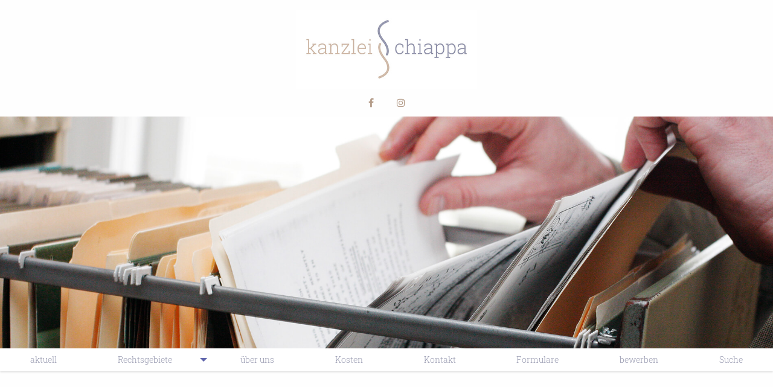

--- FILE ---
content_type: text/html; charset=UTF-8
request_url: https://kanzleichiappa.de/suchresultate/
body_size: 6207
content:

<!doctype html>
<html class="no-js no-touch"  lang="de">
<head>





<meta name="robots" content="noindex, follow      " />







    <meta charset="utf-8" />
	<title>Rechtsanwaltskanzlei Chiappa | Suche</title>

	<meta http-equiv="x-ua-compatible" content="ie=edge" />
    <meta name="viewport" content="width=device-width, initial-scale=1.0, viewport-fit=cover" />

	<meta name="theme-version" content="6.22.6" />
	<meta name="foundation-version" content="6.9.0" />

	
<meta http-equiv="Content-Type" content="text/html; charset=utf-8" />
		<meta name="referrer" content="same-origin" />
		<link rel="apple-touch-icon" sizes="167x167" href="https://kanzleichiappa.de/resources/medium.png" />
<link rel="apple-touch-icon" sizes="180x180" href="https://kanzleichiappa.de/resources/kanzlei%20chiappa-sq-180.png" />
<link rel="apple-touch-icon" sizes="152x152" href="https://kanzleichiappa.de/resources/small.png" />
<link rel="icon" type="image/png" href="https://kanzleichiappa.de/resources/favicon_medium.png" sizes="32x32" />
<link rel="icon" type="image/png" href="https://kanzleichiappa.de/resources/favicon_small.png" sizes="16x16" />
<link rel="icon" type="image/png" href="https://kanzleichiappa.de/resources/favicon_large.png" sizes="64x64" />


	

	<link rel="stylesheet" type="text/css" media="all" href="../rw_common/themes/foundation6/consolidated.css?rwcache=785856673" />
		

	<template id="plugin-header">
        		<link rel='stylesheet' type='text/css' media='all' href='../rw_common/plugins/stacks/stacks.css?rwcache=785856673' />
<link rel="stylesheet" type="text/css" media="all" href="../rw_common/plugins/stacks/wysiwyg-content.css?rwcache=785856673" />		<link rel='stylesheet' type='text/css' media='all' href='files/stacks_page_page24.css?rwcache=785856673' />
        <script type='text/javascript' charset='utf-8' src='../rw_common/plugins/stacks/jquery-2.2.4.min.js?rwcache=785856673'></script>
        
        <link rel="stylesheet" href="../rw_common/plugins/stacks/font-awesome.min.css?rwcache=785856673">
        
<script type="text/javascript" charset="utf-8" src="../rw_common/plugins/stacks/imagesloaded.min.js?rwcache=785856673"></script><script type="text/javascript" charset="utf-8" src="../rw_common/plugins/stacks/moment-with-locales.min.js?rwcache=785856673"></script><script type="text/javascript" charset="utf-8" src="../rw_common/plugins/stacks/onimpression.js?rwcache=785856673"></script><script type="text/javascript" charset="utf-8" src="../rw_common/plugins/stacks/mustache.min.js?rwcache=785856673"></script><script type="text/javascript" charset="utf-8" src="../rw_common/plugins/stacks/fitty.min.js?rwcache=785856673"></script>		

		<script type='text/javascript' charset='utf-8' src='files/stacks_page_page24.js?rwcache=785856673'></script>
        <meta name="formatter" content="Stacks v5.3.2 (6389)" >
		<meta class="stacks 5 stack version" id="ws.foundation.topbar" name="Top Bar" content="6.22.6">
		<meta class="stacks 5 stack version" id="ws.foundation.styles.textcolors" name="Text Colors" content="6.22.6">
		<meta class="stacks 5 stack version" id="com.joeworkman.stacks.totalcms.blog.list.title" name="Title" content="1.15.0">
		<meta class="stacks 5 stack version" id="com.joeworkman.stacks.totalcms.core" name=" CMS Core" content="1.15.0">
		<meta class="stacks 5 stack version" id="ws.foundation.styles.bg" name="Background v6.3.2" content="6.22.6">
		<meta class="stacks 5 stack version" id="ws.foundation.styles.padding" name="Padding" content="6.22.6">
		<meta class="stacks 5 stack version" id="ws.foundation.cell.divider" name="Column Divider" content="6.22.6">
		<meta class="stacks 5 stack version" id="ws.foundation.grid" name="Columns Pro" content="6.22.6">
		<meta class="stacks 5 stack version" id="ws.seohelper.robots" name="Robots" content="2.10.0">
		<meta class="stacks 5 stack version" id="ws.foundation.styles.shadow" name="Shadow v6.8.9" content="6.22.6">
		<meta class="stacks 5 stack version" id="ws.foundation.styles.menu" name="Menu Styles" content="6.22.6">
		<meta class="stacks 5 stack version" id="ws.foundation.utilityclasses" name="Utility Classes" content="6.22.6">
		<meta class="stacks 5 stack version" id="com.joeworkman.stacks.totalcms.blog.list.summary" name="Summary" content="1.15.0">
		<meta class="stacks 5 stack version" id="com.joeworkman.stacks.totalcms.blog.list.categories" name="Categories" content="1.15.0">
		<meta class="stacks 5 stack version" id="ws.foundation.classes" name="Classes" content="6.22.6">
		<meta class="stacks 5 stack version" id="ws.foundation.fontstyle" name="Font Style v6.5.1" content="6.22.6">
		<meta class="stacks 5 stack version" id="ws.foundation.drilldown" name="Drilldown" content="6.22.6">
		<meta class="stacks 5 stack version" id="com.joeworkman.stacks.fontpro.styles.child" name="Font Pro Style" content="1.5.2">
		<meta class="stacks 5 stack version" id="ws.foundation.link" name="Link" content="6.22.6">
		<meta class="stacks 5 stack version" id="ws.foundation.styles.border" name="Border v6.5.1" content="6.22.6">
		<meta class="stacks 5 stack version" id="ws.foundation.cell" name="Column" content="6.22.6">
		<meta class="stacks 5 stack version" id="ws.foundation.styles.color" name="Component Colors" content="6.22.6">
		<meta class="stacks 5 stack version" id="ws.foundation.css" name="CSS" content="6.22.6">
		<meta class="stacks 5 stack version" id="ws.foundation.1col" name="1 Column" content="6.22.6">
		<meta class="stacks 5 stack version" id="ws.foundation.picture" name="Picture" content="6.22.6">
		<meta class="stacks 5 stack version" id="ws.foundation.submenu" name="SubMenu" content="6.22.6">
		<meta class="stacks 5 stack version" id="com.joeworkman.stacks.impactImage" name="Impact Image Slide" content="1.6.2">
		<meta class="stacks 5 stack version" id="ws.foundation.styles.margin" name="Margin" content="6.22.6">
		<meta class="stacks 5 stack version" id="com.joeworkman.stacks.totalcms.blog.list2" name="Blog List" content="1.15.0">
		<meta class="stacks 5 stack version" id="com.joeworkman.stacks.totalcms.blog.list.layout" name="Layout" content="1.15.0">
		<meta class="stacks 5 stack version" id="com.joeworkman.stacks.totalcms.blog.list.date" name="Date" content="1.15.0">
		<meta class="stacks 5 stack version" id="ws.foundation.styles.fontcolor" name="Font Color v6.8.9" content="6.22.6">
		<meta class="stacks 5 stack version" id="com.joeworkman.stacks.totalcms.blog.filter" name="Blog Filter" content="1.15.0">
		<meta class="stacks 5 stack version" id="ws.foundation.3col" name="3 Columns" content="6.22.6">
		<meta class="stacks 5 stack version" id="ws.foundation.text" name="Text" content="6.22.6">
		<meta class="stacks 5 stack version" id="ws.foundation.styles.topbar" name="Top Bar Styles" content="6.22.6">
		<meta class="stacks 5 stack version" id="com.joeworkman.stacks.totalcms.blog.list.button" name="Read More Button" content="1.15.0">
		<meta class="stacks 5 stack version" id="com.joeworkman.stacks.impact" name="Impact" content="1.6.2">
		<meta class="stacks 5 stack version" id="ws.foundation.styles" name=" Site Styles" content="6.22.6">
		<meta class="stacks 5 stack version" id="com.joeworkman.stacks.totalcms.blog.filter.select" name="Filter Select" content="1.15.0">
		<meta class="stacks 5 stack version" id="ws.foundation.menu.item" name="Menu Item" content="6.22.6">
		<meta class="stacks 5 stack version" id="com.joeworkman.stacks.totalcms.blog.filter.links" name="Links" content="1.15.0">
		<meta class="stacks 5 stack version" id="ws.foundation.container" name=" Container" content="6.22.6">
		<meta class="stacks 5 stack version" id="ws.foundation.styles.width" name="Width" content="6.22.6">
		<meta class="stacks 5 stack version" id="ws.fittext.swatch" name="Fit Text v2.1" content="2.1.0">
		<meta class="stacks 5 stack version" id="ws.foundation.header" name="Header" content="6.22.6">
		<meta class="stacks 5 stack version" id="uk.co.doobox.stats" name="Stats" content="1.0.9">
		<meta class="stacks 5 stack version" id="com.joeworkman.stacks.totalcms.blog.list.tags" name="Tags" content="1.15.0">
		<meta class="stacks 5 stack version" id="ws.foundation.2col" name="2 Columns" content="6.22.6">
		<meta class="stacks 5 stack version" id="ws.foundation.fa4" name="Font Awesome 4" content="6.22.6">
		<meta class="stacks 5 stack version" id="ws.seohelper" name="SEO Meta Tags" content="2.10.0">
		<meta class="stacks 5 stack version" id="com.joeworkman.stacks.fontpro.webfont" name="Web Font Pro" content="1.5.2">
		<meta class="stacks 5 stack version" id="ws.pen" name="Pen" content="1.7.0">
		

	</template>

	<script integrity="sha384-L6Plmo9wRdbut7vf9+1Uod3iRjzt/Q3BvxIIr3SGZQlQh47LOxwfUSL/APINqgi7">const pluginHeader=document.getElementById("plugin-header").content.cloneNode(!0),pluginScripts=Array.from(pluginHeader.querySelectorAll("script")).filter((e=>!e.outerHTML.match(/jquery-\d\.\d\.\d\.min\.js/))),pluginStyles=Array.from(pluginHeader.querySelectorAll("link"));!function(){const e="127.0.0.1"===location.hostname,t=e=>e+"?v="+Math.random().toString(36).substring(2,15);pluginScripts.map((r=>(e&&r.hasAttribute("src")&&(r.src=t(r.src)),r)));let r=!1;const n=r=>{if("stylesheet"!==r.rel)return void document.head.appendChild(r);const n=["stacks_page_page"];for(const e of n)if(r.href.match(e))return void document.write(r.outerHTML);e&&(r.href=t(r.href)),r.media="print",r.addEventListener("load",(e=>e.target.media="all"),{once:!0}),document.head.appendChild(r)};for(const e of pluginStyles)"preload"!==e.rel&&(e.href.match("stacks.css")||(e.href.match("fa5pro.css")&&(r=!0),e.href.match("js-fa5pro.css")||!0===r&&e.href.match("font-awesome.min.css")||n(e)));const o=e=>{const t=document.createElement("link");t.rel="preload",t.as="script",t.href=e.src,document.head.appendChild(t)},c=pluginScripts.filter((e=>e.hasAttribute("src")));for(const e of c)o(e)}();</script>

    <link rel="preload" as="script" href="../rw_common/themes/foundation6/foundation.js?rwcache=785856673" />
    <link rel="preload" as="script" href="../rw_common/themes/foundation6/jquery.min.js?rwcache=785856673" />
    <link rel="preload" as="script" href="../rw_common/themes/foundation6/what-input.min.js?rwcache=785856673" />

	<style type="text/css" media="all">.post-date {margin:0!important;}</style>
	<!-- 26.11.25 -->
</head>

<body class="antialiased">



<div id='stacks_out_1' class='stacks_top'><div id='stacks_in_1' class=''>



<div id='stacks_out_348' class='stacks_out'><div id='stacks_in_348' class='stacks_in '>  <link type="text/css" rel="stylesheet" media="all" href="../rw_common/plugins/stacks/utility.css?rwcache=785856673" />   <link type="text/css" rel="stylesheet" media="print" onload="this.media='all'" href="../rw_common/plugins/stacks/utility-extra.css?rwcache=785856673" />      
 

	
	







<script src="https://cdn.embedly.com/widgets/platform.js" async></script>





 
 
   
 
 
 
 
 
 
 
 
 
 
 
 
 
 
 
 
 
 
    
 
 
 
  
 
 
 
 
 
  <style>   [type=checkbox].ds-checkbox+label {display:inline;}   </style>   
 
  
 
 
 
 
 
  
 
 
 
 
  <style>   body {hyphens:auto;}   </style>   
 
 
 
  <style>   .post-categories a {white-space: nowrap;}   </style>   
 
 
 
  <style>   .fr-fil {float:left;margin-right:30px;}
.fr-fir {float:right; margin-left:30px;}   </style>   
 
 
 
 
 
 
 
  <style> @media print {  .drilldown.menuneu a:hover {color:#fff!important;}  } </style>   
 
 
 
 
 
  <div class='slice empty out'><div class='slice empty in'></div></div>   
</div></div><div id='stacks_out_328' class='stacks_out'><div id='stacks_in_328' class='stacks_in uk_co_doobox_stats_stack'><!-- Start Stats stack template --> <div class="stacks_in_328stats"></div><div class="stacks_in_328pagetitle">Rechtsanwaltskanzlei Chiappa | Suche</div>  <!-- End Stats stack template --></div></div>




<div id='stacks_out_337' class='stacks_out'><div id='stacks_in_337' class='stacks_in '>  <div       class='container position-relative  overflow-hidden   padding-tlr text-center  '>     <a href="../" title="aktuell">   <picture class=" stacks_in_337_13"  oncontextmenu="return false;"> <div class='slice empty out'><div class='slice empty in'></div></div>  <img class=" float-center   " loading="auto" srcset='files/image-13-E47.jpg, files/retina-13-E47.jpg 2x' src="files/image-13-E47.jpg" alt="Kanzlei Chiappa - Ihre Rechtsanwaltskanzlei in Klein-Winternheim bei Mainz" draggable="false" />       </picture>   </a>   
<div class='grid-x   align-center          text-center  '> <div class="cell small-6 medium-3 large-3">   <a href="https://www.facebook.com/kanzleichiappa" role="button" target="_self" class="button   medium   clear         mb:0   sociallink"           ><i class="fa fa-facebook"></i></a>    
  <a href="https://www.instagram.com/rechtsanwaeltin_gianna_chiappa/" role="button" target="_self" class="button   medium   clear         mb:0   sociallink"           ><i class="fa fa-instagram"></i></a>    
 </div> </div> 
   </div>   
</div></div>  <div       class='container position-relative  overflow-hidden     '>   <div id='stacks_out_202' class='stacks_out'><div id='stacks_in_202' class='stacks_in com_joeworkman_stacks_impact_stack'> <div class="impact-wrapper impact-preload   proportional-height  "> <div class="pre-loader hidden    "> <i class="pl-spinner hidden fa fa-spinner fa-pulse fa-4x"></i> </div>  <div class="jw-impact slides"> <div class="fg-content fg-full-height">  </div> <ul class="slides-container  "> <li class="impact-slide  slide slide-stacks_in_326  "  >  <img oncontextmenu="return false;" draggable="false" class="impact-image"  src='  files/slideshowImage-326.jpg  ' alt="Rechtsanwaltskanzlei Chiappa - Suche"  >   </li> 
 </ul> <nav class="slides-navigation"> <a href="#" class="next"></a> <a href="#" class="prev"></a> </nav>  </div>  </div>  
</div></div>   </div>   
<div id='stacks_out_331' class='stacks_out'><div id='stacks_in_331' class='stacks_in '> <div class='title-bar  align-center tb titlebar hide-for-medium ' data-responsive-toggle="topbarstacks_in_331_5" data-hide-for="medium">  <button class="menu-icon" type="button" data-toggle="topbarstacks_in_331_5"></button>   <div class="title-bar-title" data-toggle="topbarstacks_in_331_5">Navigation</div>   </div>  <nav id="topbarstacks_in_331_5" class="top-bar mui-behind     align-center stacked-for-medium tb" >   <div class="top-bar-right"><nav>  <ul class='menu drilldown vertical  style-active  medium-horizontal  menuneu align-auto align-stretch text-center  '  data-responsive-menu="drilldown medium-dropdown"   data-back-button="&lt;li class&#x3D;&quot;js-drilldown-back&quot;&gt;&lt;a tabindex&#x3D;&quot;0&quot;&gt;zurück&lt;/a&gt;&lt;/li&gt;" data-back-button-position="top" data-close-on-click="true" data-scroll-top="false" data-scroll-top-offset="0" data-animation-duration="500" data-animation-easing="swing" data-animate-height="true" data-auto-height="true" data-parent-link="false" >   <li class="  "    > <a href="../" title="aktuell">aktuell</a>  </li> 
<li class=" is-dropdown-submenu-parent "    > <a href="../schwerpunkte/" title="rechtsgebiete">Rechtsgebiete</a>  <ul class="menu submenu vertical nested "> <li class="  "    > <a href="../erbrecht/" title="Erbrecht">Erbrecht</a>  </li> 
<li class="  "    > <a href="../verkehrsrecht/" title="Verkehrsrecht">Verkehrsschadenrecht</a>  </li> 
<li class="  "    > <a href="../zivilrecht/" title="Zivilrecht">Zivilrecht</a>  </li> 
<li class="  "    > <a href="../recht-rund-ums-tier/" title="Recht rund ums Tier">Recht rund ums Tier</a>  </li> 
 </ul>  
 </li> 
<li class="  "    > <a href="../ueber-uns/" title="über uns">über uns</a>  </li> 
<li class="  "    > <a href="../kosten/" title="kosten">Kosten</a>  </li> 
<li class="  "    > <a href="../kontakt/" title="kontakt">Kontakt</a>  </li> 
<li class="  "    > <a href="../formulare/" title="formulare">Formulare</a>  </li> 
<li class="  "    > <a href="../stellenangebote/" title="bewerben">bewerben</a>  </li> 
<li class="  "    > <a href="../suche/" title="suche">Suche</a>  </li> 
 </ul> </nav> 
</div>  </nav>  
</div></div>  <div       class='container position-relative     maincontentpadding :  '>    <h2 class='     seitentitel  '   ></h2> 
<div class="text-center  ">  <a href="../suche/" role="button" target="_self" class="button  small                my:32"        aria-label="zurück zur Suchseite"     ><span class="show-for-sr">zurück zur Suchseite</span><span aria-hidden="true">zurück zur Suche</span></a>   </div> 
<div class='grid-x   align-center grid-margin-x          '> <div class="cell small-12 medium-8 "> <div class="total-blog-list blog_stacks_in_292 grid  " data-slug="cuhblog">






<h6 class="no-posts text-center">No Posts Found</h6>
</div>



<script id="posts_stacks_in_292" type="application/json">
[]</script>
<template id="template_stacks_in_292">
<article class="post  {{#authorlink}}author-{{authorlink}}{{/authorlink}} {{#genrelink}}genre-{{genrelink}}{{/genrelink}} {{#categories}}category-{{link}} {{/categories}} {{#tags}}tag-{{link}} {{/tags}} {{#labels}}label-{{link}} {{/labels}}   {{# featured }}featured{{/ featured }} {{# draft }}draft{{/ draft }} {{# archived }}archived{{/ archived }}">




<div class="default-layout">
  <h3 class="post-title  text-left  "><a href="{{ url }}" title="{{aria}} {{title}}">{{{ title }}}</a> </h3>    
    <div class="post_layout_wrapper    layout2_stacks_in_299  " style=""> <div class="post_column1"> <time class="post-date  text-left  " datetime="{{ datetime }}" data-dateformat='DD.M.YYYY' content="{{ datetime }}">{{ datetime }}</time>   
</div>  <div class="post_column2"> <div class="post-categories  stacks_in_305 text-left  font-style-1"> {{#categories}} <span> <a href="?category={{link}}" title="{{aria}} {{label}}">  <img class="circle" src="{{ image }}" alt="{{ label }}" onerror="this.style.display='none'"/>   {{label}} </a> </span> {{/categories}} </div>    
</div>  </div>  
 <div class="post-tags stacks_in_310 text-left  "> {{#tags}} <span> <a href="?tag={{link}}" title="{{label}}">  <img class="" src="{{ image }}" alt="{{ label }}" onerror="this.style.display='none'"/>   {{label}} </a> </span> {{/tags}} </div>    
    <div class="post_layout_wrapper    layout1_stacks_in_306    " style=""> <div class="post_column1"> <div class="post-summary  fr-view text-left  " >{{{ summary }}}</div>   
</div>  </div>  
 <a role="button" href="{{ url }}" title="{{aria}} {{title}}" class="stacks_in_297  button readmore  ghost hollow right tiny  ">weiterlesen...</a>   

</div>






</article></template>






<button id="loadmore_stacks_in_292" role="button"
    class="button mobile-button loadmore   small  "
    >weitere Fundstellen laden</button>
<div class="scroll-loadmore"></div>



 
 </div> <div class="cell auto medium-auto "> <!-- Total CMS Blog Filter -->



<form class="blog-filter-form stacks_in_312 autosubmit" action="./">
	<div class='grid-x    grid-margin-x grid-margin-y grid-padding-x grid-padding-y       '> <div class="cell auto  "> 
<div class='text seitentext    '>
<p>Statische Auflistung der vorhandenen tags (alphabetisch, mit Anzahl der Fundstellen)</p>
</div>

<!-- Total CMS Blog -->
<div class="total-blog-links" id="filter_stacks_in_318">



<ul class="blog-links    text-left"><li data-count="0"><a href="./">alle Beiträge anzeigen (0)</a></li></ul>
</div>


 </div> </div> 
<div class='grid-x    grid-margin-x grid-margin-y grid-padding-x grid-padding-y       '> <div class="cell auto  "> 
<div class='text seitentext    '>
<p>Aufklappmenü (alphabetisch, keine Anzeige der Fundstellen)</p>
</div>

<!-- Total CMS Blog -->

<select name="tag">
	<option disabled defaultSelected selected>Stichwortsuche</option>
	
	<option value="">Alle</option>	
</select>



 </div> </div> 

</form>




 
 </div> </div> 
   </div>   
<div class="text-center  ">  <a href="../suche/" role="button" target="_self" class="button  small                my:32"        aria-label="zurück zur Suchseite"     ><span class="show-for-sr">zurück zur Suchseite</span><span aria-hidden="true">zurück zur Suche</span></a>   </div> 
<div id='stacks_out_261' class='stacks_out'><div id='stacks_in_261' class='stacks_in '>  <footer       class='container position-relative  overflow-hidden   padding-tlr   '>   <div class='grid-x   grid-margin-x grid-margin-y grid-padding-x grid-padding-y         stacks_in_261_7 '> <div  class='cell  small-12 medium-auto large-auto small-order-1 medium-order-2 large-order-2      text-center    stacks_in_261_5'>  <h3 class='     giannatext mt:24 text-center  '   >Rechtsanwaltskanzlei
Chiappa</h3> 

<div class='text     '>
<p><p style="text-align: center;">Am Kümmerling 37a</p><p style="text-align: center;">55294 Bodenheim</p><p style="text-align: center;"><br></p><p style="text-align: center;">Design:&nbsp;</p><p style="text-align: center;"><a href="https://frieauff.com" rel="noopener noreferrer" target="_blank"><img src="/cms-data/gallery/hipwig/element-2.jpg" class="fr-fic fr-dib" style="width: 18.05%;" alt="Kommunikation gestalten: frieauff.com erstellt Webseiten nach Maß"></a> <a href="https://frieauff.com" rel="noopener noreferrer" target="_blank"></a><br></p></p>
</div>

 </div> 
<div class='cell shrink grid-divider-wrapper align-self-stretch  stacks_in_261_27'> <div class="grid-divider "></div> </div> 
<div  class='cell  small-12 medium-auto large-auto small-order-2 medium-order-1 large-order-1      text-center    stacks_in_261_15'> 
<div class='text     '>
<p><p style="text-align: center;"><a href="tel:+496136922520"></a><a href="tel:+49-6135-7041570">Tel. 06135/704 157-0</a></p><p style="text-align: center;">Fax 06135/7041571</p><p style="text-align: center;"><a href="mailto:info@kanzleichiappa.de">E-Mail: schreiben</a></p></p>
</div>

<div class='grid-x   align-center grid-margin-x         text-center  '> <div class="cell shrink medium-shrink large-shrink">   <a href="https://www.facebook.com/kanzleichiappa" role="button" target="_self" class="button   medium   clear            sociallink"           ><i class="fa fa-facebook"></i></a>    
 </div> <div class="cell shrink medium-shrink large-shrink">   <a href="https://www.instagram.com/rechtsanwaeltin_gianna_chiappa/" role="button" target="_self" class="button   medium   clear            sociallink"           ><i class="fa fa-instagram"></i></a>    
 </div> <div class="cell shrink medium-shrink large-shrink">   <a href="https://www.google.com/maps/place/chiappa+%26+hauser+Rechtsanw&auml;ltinnen/@49.93503,8.209686,17z/data=!3m1!4b1!4m5!3m4!1s0x47bd91cd2e9f24f1:0xce317eb6f60743da!8m2!3d49.93503!4d8.21188" role="button" target="_self" class="button   medium   clear            sociallink"           ><i class="fa fa-map"></i></a>    
 </div> </div> 
 </div> 
<div class='cell shrink grid-divider-wrapper align-self-stretch  stacks_in_261_28'> <div class="grid-divider "></div> </div> 
<div  class='cell  small-12 medium-auto large-auto small-order-3 medium-order-3 large-order-3      text-center    stacks_in_261_26'> 
<div class='text     '>
<p><p style="text-align: center;"><a href="/impressum">Impressum</a></p><p style="text-align: center;"><a href="/datenschutz">Datenschutz</a></p><p style="text-align: center;"><a href="javascript:UC_UI.showSecondLayer();">Cookie-Einstellungen</a></p><p style="text-align: center;"><a href="/admin" rel="noopener noreferrer" target="_blank">login</a></p><p style="text-align: center;"><br></p><p style="text-align: center;">&nbsp;<a href="https://frieauff.com" rel="noopener noreferrer" target="_blank"></a><br></p></p>
</div>

 </div> 
 </div> 
   </footer>   
</div></div></div></div><!--  -->




<!--  -->



<script async src="../rw_common/themes/foundation6/what-input.min.js?rwcache=785856673"></script>
<script src="../rw_common/themes/foundation6/jquery.min.js?rwcache=785856673"></script>
<script integrity="sha384-LhLG2dDsbyGi75OY57kTvI/WowYrKuxeYai9iS1yqYwOPQX7qD1lOw0qMBa2Xh/J">for(const o of pluginScripts)document.write(o.outerHTML);</script>
<script integrity="sha384-BFzxG6ij/HP+1InLX57rEA5TpDIb8xIeQFChGPYQ0eoQgHLpXwuEuBi0+G6uxBt+">if("object"==typeof stacks&&"function"==typeof stacks.jQuery)var jQuery=stacks.jQuery,$=jQuery;</script>
<script src="../rw_common/themes/foundation6/foundation.js?rwcache=785856673"></script>

<script integrity="sha384-qRDjLKBnurzIEk3LoUNl2PqqiI2LI+34U5RuRRHWvJeEw8XGQWNOea741DzP0/YB">$(document).foundation();</script>
</body>
</html>


--- FILE ---
content_type: text/css
request_url: https://kanzleichiappa.de/suchresultate/files/stacks_page_page24.css?rwcache=785856673
body_size: 6277
content:
.oembed.video,.oembed.codepen,.fr-video{display:block;width:100%;margin-bottom:0;height:0;overflow:hidden;padding-bottom:56.25%;position:relative}.oembed.video video,.oembed.codepen video,.fr-video video{width:100%}.oembed.video iframe,.oembed.codepen iframe,.fr-video iframe{border:none;height:100%;position:absolute;top:0;width:100%;left:0}img.fr-full-width{min-width:100vw;position:relative;left:50%;right:50%;margin-left:-50vw !important;margin-right:-50vw !important}

.total-blog-list .post-summary > ul,.total-blog-list .post-summary > ol{margin-bottom:1.25rem}.total-blog-list .post-summary *:last-child{margin-bottom:0}
.total-blog-list .post-categories img{display:inline}.total-blog-list .post-categories img.circle{border-radius:50%}.total-blog-list .post-categories > span:last-child:after{content:"";display:none}




.fr-video{display:block;width:100%;padding-bottom:52.34%;margin-bottom:0;height:0;overflow:hidden;padding-top:1.5625rem;position:relative}.fr-video iframe{border:none;height:100%;position:absolute;top:0;width:100%;left:0}button.loadmore{display:block;margin:1rem auto}button.loadmore.mobile-button{display:none}.total-blog-list{list-style:none;margin:0;padding:0;display:block;width:100%;position:relative}.total-blog-list .post{position:relative;margin:0;width:100%;overflow:auto}.total-blog-list.hyphenate .post-title,.total-blog-list.hyphenate .post-summary{overflow-wrap:break-word;word-wrap:break-word;hyphens:auto}.blog-link{text-decoration:none}
.total-blog-list .blog-link{text-decoration:none}.total-blog-list .post_layout_wrapper,.total-blog-list .post_column1,.total-blog-list .post_column2{width:100%;position:relative}.total-blog-list .show-on-hover{opacity:0;transition:opacity 0.3s ease-in 0s}.total-blog-list .post:hover .show-on-hover{opacity:1}.total-blog-list .height-full{height:100%}.total-blog-list .height-full > .post_column1{height:100%}.total-blog-list .inline-width{width:auto;display:inline-block}.total-blog-list .overlap-top,.total-blog-list .overlap-bottom{z-index:5}.total-blog-list .absolute-top{z-index:5;position:absolute;top:0}.total-blog-list .absolute-bottom{z-index:5;position:absolute;bottom:0}.total-blog-list .vertical-center{z-index:5;position:absolute;top:50%;transform:translateY(-50%)}
.total-blog-list .post-date:not(.small):not(.today){font-size:0.9rem;display:block;width:100%;margin:0.5rem 0}.total-blog-list .post-date:not(.small):not(.today).hide{display:none}
.total-blog-list .button.readmore{margin-top:1rem;margin-bottom:0}.total-blog-list .button.readmore.centered{margin-left:auto !important;margin-right:auto !important;display:table}.total-blog-list .button.readmore.fixed-bottom{position:absolute;bottom:0;left:0;margin:0 !important}.total-blog-list .button.readmore.fixed-bottom.right{left:auto;right:0}.total-blog-list .button.readmore.fixed-bottom.centered{margin-left:0 !important;margin-right:0 !important;left:50%;transform:translateX(-50%)}
.com_joeworkman_stacks_impact_stack .impact-animate.pre-anim{display:none}.com_joeworkman_stacks_impact_stack .slides-navigation{margin:0 auto;position:absolute;z-index:99;width:100%}.com_joeworkman_stacks_impact_stack .slides-navigation a{position:absolute;display:block;text-decoration:none}.com_joeworkman_stacks_impact_stack .slides-navigation a::before{line-height:1em;-webkit-font-smoothing:antialiased;-moz-osx-font-smoothing:grayscale;text-align:center;text-rendering:auto;transform:translate(0,0)}.com_joeworkman_stacks_impact_stack .slides-pagination > a{text-decoration:none}.com_joeworkman_stacks_impact_stack .fg-content{position:absolute;top:0;width:100%}.com_joeworkman_stacks_impact_stack .slides-navigation a:before{font-family:"FontAwesome","Font Awesome 5 Pro";font-weight:900}.com_joeworkman_stacks_impact_stack .impact-scroll:hover{cursor:pointer}.com_joeworkman_stacks_impact_stack .slides-container{display:none}.com_joeworkman_stacks_impact_stack .scrollable{position:relative;top:0;left:0;overflow-y:auto;-webkit-overflow-scrolling:touch;height:100%}.com_joeworkman_stacks_impact_stack .scrollable::after{content:"";display:table;clear:both}.com_joeworkman_stacks_impact_stack .impact-arrow-wrap{position:absolute;z-index:1050;top:0;margin-left:-45px;width:90px;height:90px;padding:0;font-size:9px;display:block}.com_joeworkman_stacks_impact_stack .impact-arrow{float:left;position:absolute;margin-top:20px;margin-left:23px;width:40px;height:40px;border-style:solid;border-bottom-color:transparent;border-left-color:transparent;transform:rotate(135deg)}.com_joeworkman_stacks_impact_stack .impact-arrow-wrap.animates .impact-arrow{animation:impactArrows linear 1.8s 0.4s}.com_joeworkman_stacks_impact_stack .video-container{min-height:100%;min-width:100%;position:absolute;top:0;left:0}.com_joeworkman_stacks_impact_stack .video-container > img{width:100%;height:100%}.com_joeworkman_stacks_impact_stack video{max-width:none}.com_joeworkman_stacks_impact_stack .impact-container{position:absolute}.com_joeworkman_stacks_impact_stack .impact-container.v-full{height:100%}.com_joeworkman_stacks_impact_stack .impact-container.v-full .slide-content{height:100%}.com_joeworkman_stacks_impact_stack .impact-container.v-center{top:50%;transform:translateY(-50%)}.com_joeworkman_stacks_impact_stack .impact-container.h-center{left:50%;transform:translateX(-50%)}.com_joeworkman_stacks_impact_stack .impact-container.h-center.v-center{top:50%;left:50%;transform:translate(-50%,-50%)}.com_joeworkman_stacks_impact_stack .impact-container:not(.h-center):not(.h-left):not(.h-right){width:100%}@keyframes impactArrows{0%{transform:translate(0px,0px) rotate(135deg) scale(1)}15%{transform:translate(0px,22px) rotate(135deg) scale(0.8)}30%{transform:translate(0px,13px) rotate(135deg) scale(0.9)}45%{transform:translate(0px,27px) rotate(135deg) scale(0.8)}60%{transform:translate(0px,13px) rotate(135deg) scale(0.8)}75%{transform:translate(0px,4px) rotate(135deg) scale(0.9)}100%{transform:translate(0px,0px) rotate(135deg) scale(1)}}

.total-blog-list .post-tags img{display:inline}.total-blog-list .post-tags img.circle{border-radius:50%}.total-blog-list .post-tags > span:last-child:after{content:"";display:none}



:root{--light-gray:rgba(230, 230, 230, 1.00);--medium-gray:rgba(202, 202, 202, 1.00);--dark-gray:rgba(138, 138, 138, 1.00);--black:rgba(10, 10, 10, 1.00);--black-color:var(--black);--white:rgba(254, 254, 254, 1.00);--white-color:var(--white);--primary:rgba(180, 156, 137, 1.00);--secondary:rgba(153, 155, 177, 1.00);--success:rgba(67, 172, 106, 1.00);--warning:rgba(240, 138, 36, 1.00);--alert:rgba(240, 65, 36, 1.00);--primary-contrast:rgba(255, 255, 255, 1.00);--secondary-contrast:rgba(255, 255, 255, 1.00);--success-contrast:rgba(254, 254, 254, 1.00);--warning-contrast:rgba(254, 254, 254, 1.00);--alert-contrast:rgba(254, 254, 254, 1.00);--primary-dark:rgba(150, 126, 107, 1.00);--secondary-dark:rgba(123, 125, 147, 1.00);--success-dark:rgba(37, 142, 76, 1.00);--warning-dark:rgba(210, 108, 6, 1.00);--alert-dark:rgba(210, 35, 6, 1.00);--header-color:rgba(153, 155, 177, 1.00);--subheader-color:rgba(180, 156, 137, 1.00);--small-color:rgba(202, 202, 202, 1.00);--text-color:rgba(106, 98, 91, 1.00);--link-color:rgba(153, 155, 177, 1.00);--link-color-hover:rgba(149, 155, 212, 1.00);--selection-background:var(--primary);--selection-text:var(--primary-contrast);--link-decoration:none;--link-decoration-hover:none;--overlay-color:rgba(0, 0, 0, 0.50);--radius:0px;--small-gutter:1.25rem;--medium-gutter:2rem;--large-gutter:2rem;--site-width:calc(1600rem/16);}::selection{background:var(--selection-background);color:var(--selection-text)}.alt{--header-color:rgba(255, 255, 255, 1.00);--subheader-color:rgba(255, 255, 255, 1.00);--small-color:rgba(202, 202, 202, 1.00);--text-color:rgba(255, 255, 255, 1.00);--link-color:rgba(255, 255, 255, 1.00);--link-color-hover:rgba(224, 224, 224, 1.00);--link-decoration:none;--link-decoration-hover:none}.grid-container{max-width:var(--site-width)}.radius{border-radius:var(--radius)}body{font-size:calc(16rem/16)}h1,.h1{font-size:calc(24rem/16)}h2,.h2{font-size:calc(20rem/16)}h3,.h3{font-size:calc(19rem/16)}h4,.h4{font-size:calc(18rem/16)}h5,.h5{font-size:calc(17rem/16)}h6,.h6{font-size:calc(16rem/16)}small{font-size:50%}.button{font-size:calc(16rem/16)}.button.tiny{font-size:calc(10rem/16)}.button.small{font-size:calc(12rem/16)}.button.large{font-size:calc(20rem/16)}@media only screen and (min-width:40em){body{font-size:calc(16rem/16)}h1,.h1{font-size:calc(42rem/16)}h2,.h2{font-size:calc(36rem/16)}h3,.h3{font-size:calc(30rem/16)}h4,.h4{font-size:calc(25rem/16)}h5,.h5{font-size:calc(20rem/16)}h6,.h6{font-size:calc(16rem/16)}small{font-size:50%}}@media only screen and (min-width:64em){body{font-size:calc(16rem/16)}h1,.h1{font-size:calc(42rem/16)}h2,.h2{font-size:calc(36rem/16)}h3,.h3{font-size:calc(30rem/16)}h4,.h4{font-size:calc(25rem/16)}h5,.h5{font-size:calc(20rem/16)}h6,.h6{font-size:calc(16rem/16)}small{font-size:50%}}a{color:var(--link-color);-webkit-text-decoration:var(--link-decoration);text-decoration:var(--link-decoration)}a:hover,a:focus{color:var(--link-color-hover);-webkit-text-decoration:var(--link-decoration-hover);text-decoration:var(--link-decoration-hover)}.menu a{color:var(--menu-link-color);background:var(--menu-bg-color)}.menu a:hover{color:var(--menu-link-color-hover)}h1,h2,h3,h4,h5,h6{color:var(--header-color)}small{color:var(--small-color)}.subheader{color:var(--subheader-color)}.text ul,.text ol{list-style-position:outside}.text>ul,.text>ol,.text .mez>div>ul,.text .mez>div>ol{margin-left:1.25rem}.text ul{list-style-type:disc}.text ul ul,.text ol ul{list-style-type:circle}.text ol{list-style-type:decimal}.text ol ol,.text ul ol{list-style-type:lower-alpha}.radius,.radius:before,.radius:after{border-radius:calc(0rem/16)}body{}

form.blog-filter-form input,form.blog-filter-form select,form.blog-filter-form textarea,form.datastore-form input,form.datastore-form select,form.datastore-form textarea{padding:0.50rem;border-width:1px;border-radius:0px;margin-bottom:1.00rem;font-size:0.90rem;background-color:rgba(255, 255, 255, 1.00);border-color:rgba(204, 204, 204, 1.00);color:rgba(34, 34, 34, 1.00)}form.blog-filter-form select,form.datastore-form select{padding-right:1.5rem}form.blog-filter-form input,form.blog-filter-form select,form.datastore-form input,form.datastore-form select{height:2.30rem}form.blog-filter-form::placeholder,form.datastore-form::placeholder{color:rgba(204, 204, 204, 1.00)}form.blog-filter-form:-ms-input-placeholder,form.datastore-form:-ms-input-placeholder{color:rgba(204, 204, 204, 1.00)}form.blog-filter-form::-ms-input-placeholder,form.datastore-form::-ms-input-placeholder{color:rgba(204, 204, 204, 1.00)}

@font-face{font-family:roboto-slab-v10-latin-300;font-style:normal;font-weight:normal;src:url("/resources/roboto-slab-v10-latin-300.eot");src:url("/resources/roboto-slab-v10-latin-300.eot?#iefix") format("embedded-opentype");src:url("/resources/roboto-slab-v10-latin-300.svg#font-pro") format("svg");src:url("/resources/roboto-slab-v10-latin-300.ttf") format("truetype");src:url("/resources/roboto-slab-v10-latin-300.woff2") format("woff2");src:url("/resources/roboto-slab-v10-latin-300.woff") format("woff");}
 .font-vault-1 > a, html,body, p:not(.custom-font),.font-family-text,.text_stack:not(.custom-font), .font-vault-1,.font-vault-1 > li, .fontpro-stacks_in_348_127{font-family:"roboto-slab-v10-latin-300",sans-serif }p:not(.custom-font),p.font-family-text:not(.custom-font),.text_stack:not(.custom-font){font-family:"roboto-slab-v10-latin-300",sans-serif }

@font-face{font-family:roboto-slab-v10-latin-regular;font-style:normal;font-weight:normal;src:url("/resources/roboto-slab-v10-latin-regular.eot");src:url("/resources/roboto-slab-v10-latin-regular.eot?#iefix") format("embedded-opentype");src:url("/resources/roboto-slab-v10-latin-regular.svg#font-pro") format("svg");src:url("/resources/roboto-slab-v10-latin-regular.ttf") format("truetype");src:url("/resources/roboto-slab-v10-latin-regular.woff2") format("woff2");src:url("/resources/roboto-slab-v10-latin-regular.woff") format("woff");}
 .font-vault-2 > a, h1,.font-family-h1,h1 a,.font-family-h1 a, h2,.font-family-h2,h2 a,.font-family-h2 a, h3,.font-family-h3,h3 a,.font-family-h3 a, h4,.font-family-h4,h4 a,.font-family-h4 a, h5,.font-family-h5,h5 a,.font-family-h5 a, h6,.font-family-h6,h6 a,.font-family-h6 a, .font-vault-2,.font-vault-2 > li,  .readmore, .fontpro-stacks_in_348_129{font-family:"roboto-slab-v10-latin-regular",sans-serif }

 .menu, .fontpro-stacks_in_348_130{ font-size:1.00rem ; }
  
  
  @media only screen and (min-width:40.000000em){ .menu, .fontpro-stacks_in_348_130{font-size:0.80rem }} 
  @media only screen and (min-width:49.500000em){ .menu, .fontpro-stacks_in_348_130{font-size:0.90rem }} 
  @media only screen and (min-width:81.250000em){ .menu, .fontpro-stacks_in_348_130{font-size:1.10rem }} 

 .is-submenu-item, .fontpro-stacks_in_348_131{ font-size:1.00rem ; }
  
  
  @media only screen and (min-width:40.000000em){ .is-submenu-item, .fontpro-stacks_in_348_131{font-size:0.80rem }} 
  @media only screen and (min-width:49.500000em){ .is-submenu-item, .fontpro-stacks_in_348_131{font-size:0.90rem }} 
  @media only screen and (min-width:81.250000em){ .is-submenu-item, .fontpro-stacks_in_348_131{font-size:1.10rem }} 
            .smalltext{font-size:calc(12rem/16) ;}@media only screen and (min-width:40em){            .smalltext{font-size:calc(12rem/16) }}@media only screen and (min-width:64em){            .smalltext{font-size:calc(12rem/16) }}

 h6,.font-family-h6,h6 a,.font-family-h6 a, .fett, .fontpro-stacks_in_348_133{  color:rgba(106, 98, 91, 1.00) ;text-decoration-color:rgba(0, 0, 0, 1.00) ;}
  
  
  
  
  

 .font-style-1,.font-style-1 > li,.font-style-1 > *, .fontpro-stacks_in_348_134{ font-size:0.80rem ; }
  
  
  @media only screen and (min-width:25.875000em){ .font-style-1,.font-style-1 > li,.font-style-1 > *, .fontpro-stacks_in_348_134{font-size:0.90rem }} 
  @media only screen and (min-width:48.000000em){ .font-style-1,.font-style-1 > li,.font-style-1 > *, .fontpro-stacks_in_348_134{font-size:0.90rem }} 
  @media only screen and (min-width:62.500000em){ .font-style-1,.font-style-1 > li,.font-style-1 > *, .fontpro-stacks_in_348_134{font-size:0.90rem }} 

 html,body, p:not(.custom-font),.font-family-text,.text_stack:not(.custom-font), .hyphens, .fontpro-stacks_in_348_135{  text-decoration-line:none ;text-decoration-style:solid ;text-transform:none ;word-wrap:normal ;word-break:normal ;hyphens:auto ;}p:not(.custom-font),p.font-family-text:not(.custom-font),.text_stack:not(.custom-font){  text-decoration-line:none ;text-decoration-style:solid ;text-transform:none ;word-wrap:normal ;word-break:normal ;hyphens:auto ;}
  
  @media only screen and (min-width:40em){ html,body, p:not(.custom-font),.font-family-text,.text_stack:not(.custom-font), .hyphens, .fontpro-stacks_in_348_135{}p:not(.custom-font),p.font-family-text:not(.custom-font),.text_stack:not(.custom-font){}} 
  
  
  

 .font-style-2,.font-style-2 > li,.font-style-2 > *, .fontpro-stacks_in_348_190{ font-size:0.90rem ; color:rgba(0, 0, 0, 1.00) ;text-decoration-color:rgba(0, 0, 0, 1.00) ;}
  
  
  @media only screen and (min-width:25.875000em){ .font-style-2,.font-style-2 > li,.font-style-2 > *, .fontpro-stacks_in_348_190{font-size:0.80rem }} 
  @media only screen and (min-width:48.000000em){ .font-style-2,.font-style-2 > li,.font-style-2 > *, .fontpro-stacks_in_348_190{font-size:0.80rem }} 
  @media only screen and (min-width:62.500000em){ .font-style-2,.font-style-2 > li,.font-style-2 > *, .fontpro-stacks_in_348_190{font-size:0.80rem }} 

.boxpadding{padding-top:1rem ;padding-right:1rem ;padding-bottom:1rem ;padding-left:1rem ;}  
.maincontentpadding{padding:1rem ;} @media only screen and (min-width:40em){.maincontentpadding{padding:4rem }}@media only screen and (min-width:64em){.maincontentpadding{padding:8rem }} 
.maincontentpadding-tbr{padding-top:16.00px ;padding-right:0.00px ;padding-bottom:16.00px ;padding-left:16.00px ;}@media only screen and (min-width:40em){.maincontentpadding-tbr{padding-top:48.00px ;padding-right:64.00px ;padding-bottom:48.00px ;padding-left:64.00px }}@media only screen and (min-width:64em){.maincontentpadding-tbr{padding-top:64.00px ;padding-right:64.00px ;padding-bottom:64.00px ;padding-left:64.00px }}
.padding-tlr{padding-top:1rem ;padding-right:1rem ;padding-bottom:0 ;padding-left:1rem ;}  
.texttext{color:rgba(106, 98, 91, 1.00) ;}
.violatext{color:rgba(153, 155, 177, 1.00) ;}
.giannatext{color:rgba(180, 156, 137, 1.00) ;}
.submitbutton{margin-top:1.25rem ;margin-right:0 ;margin-bottom:0 ;margin-left:0 ;}  
.ds-checkbox{margin:0 !important;}  
.ghostbox{border-color:rgba(180, 156, 137, 1.00) ;border-width:1px ;border-style:solid ;}

.viola{background-color:var(--secondary) ;}
.bgwhite{background-color:var(--white-color) ;}
.gianna{background-color:var(--primary) ;}
.alert{background-color:var(--alert) ;}
.frostcol{background-color:rgba(255, 255, 255, 0.25) ;}
.frostcol2{background-color:rgba(255, 255, 255, 0.74) ;}
footer{border-color:rgba(153, 155, 177, 0.50) ;border-width:1px 0px 0px 0px ;border-style:solid ;}
.sociallink:hover{color:var(--link-color-hover) !important;}
.smalltext{color:var(--primary-contrast) ;}
.smalltext{margin-top:0 ;margin-right:0 ;margin-bottom:0.5rem ;margin-left:0 ;}  
.weisstext{--light-gray:rgba(230, 230, 230, 1.00);--medium-gray:rgba(202, 202, 202, 1.00);--dark-gray:rgba(138, 138, 138, 1.00);--black:rgba(255, 255, 255, 1.00);--black-color:var(--black);--white:rgba(254, 254, 254, 1.00);--white-color:var(--white);--primary:rgba(235, 235, 235, 1.00);--secondary:rgba(153, 155, 177, 1.00);--success:rgba(67, 172, 106, 1.00);--warning:rgba(240, 138, 36, 1.00);--alert:rgba(240, 65, 36, 1.00);--primary-contrast:rgba(0, 0, 0, 1.00);--secondary-contrast:rgba(51, 51, 51, 1.00);--success-contrast:rgba(254, 254, 254, 1.00);--warning-contrast:rgba(254, 254, 254, 1.00);--alert-contrast:rgba(254, 254, 254, 1.00);/* --primary-light:rgba(255, 255, 255, 1.00);--secondary-light:rgba(255, 255, 255, 1.00);--success-light:rgba(255, 255, 255, 1.00);--warning-light:rgba(255, 255, 246, 1.00);--alert-light:rgba(255, 255, 246, 1.00);*/--primary-dark:rgba(205, 205, 205, 1.00);--secondary-dark:rgba(123, 125, 147, 1.00);--success-dark:rgba(37, 142, 76, 1.00);--warning-dark:rgba(210, 108, 6, 1.00);--alert-dark:rgba(210, 35, 6, 1.00);--overlay-color:rgba(0, 0, 0, 0.50)}
.weisstext{--header-color:rgba(34, 34, 34, 1.00);--subheader-color:rgba(138, 138, 138, 1.00);--small-color:rgba(202, 202, 202, 1.00);--text-color:rgba(255, 255, 255, 1.00);--link-color:rgba(202, 202, 202, 1.00);--link-color-hover:rgba(255, 255, 255, 1.00);--link-decoration:none;--link-decoration-hover:none}
.kategorielabel a{background-color:var(--primary) ;}
.post-categories a{color:rgba(180, 156, 137, 1.00) ;}
.post-tags a{color:rgba(180, 156, 137, 1.00) !important;}
footer{background-color:rgba(0, 0, 0, 0.03) ;}
.menu{box-shadow: 0px 1px 3px 0px rgba(0, 0, 0, 0.17);}
.dropdown.menu>li>a{padding-top:0.00rem ;padding-right:0.00rem ;padding-bottom:0.00rem ;padding-left:0.00rem ;}@media only screen and (min-width:40em){.dropdown.menu>li>a{padding-top:2.00rem ;padding-right:0.70rem ;padding-bottom:2.00rem ;padding-left:0.70rem }}@media only screen and (min-width:64em){.dropdown.menu>li>a{padding-top:2.00rem ;padding-right:0.70rem ;padding-bottom:2.00rem ;padding-left:0.70rem }}
 .menuneu>.dropdown a, .dropdown.menuneu a{--menu-link-color:rgba(153, 155, 177, 1.00);--menu-link-color-hover:rgba(255, 255, 255, 1.00);--menu-bg-color:rgba(255, 255, 255, 0.00);--menu-caret-color:rgba(97, 103, 173, 1.00);--menu-border-accent:2px solid var(--menu-link-color)} .menuneu>.dropdown .menu-text, .dropdown.menuneu .menu-text{--menu-text-color:rgba(68, 68, 68, 1.00)} .menuneu>.dropdown a:hover, .dropdown.menuneu a:hover{--menu-bg-color:rgba(180, 156, 137, 1.00)} .menuneu>.dropdown .submenu a:hover, .dropdown.menuneu .submenu a:hover{--menu-bg-color:rgba(180, 156, 137, 1.00)} .menuneu>.dropdown>li>a, .dropdown.menuneu>li>a{padding-top:0.75rem;padding-bottom:0.75rem} .menuneu>.dropdown .submenu>li>a, .dropdown.menuneu .submenu>li>a{padding-top:0.75rem;padding-bottom:0.75rem} .menuneu>.dropdown li.active>a, .menuneu>.dropdown li.is-active>a, .menuneu>.dropdown a.is-active, .dropdown.menuneu li.active>a, .dropdown.menuneu li.is-active>a, .dropdown.menuneu a.is-active{--menu-bg-color:rgba(180, 156, 137, 1.00);--menu-link-color:rgba(254, 254, 254, 1.00);--menu-caret-color:rgba(255, 255, 255, 1.00);--menu-link-color-hover:rgba(254, 254, 254, 1.00)} .menuneu>.dropdown .submenu li.active>a, .menuneu>.dropdown .submenu li.is-active>a, .menuneu>.dropdown .submenu a.is-active, .dropdown.menuneu .submenu li.active>a, .dropdown.menuneu .submenu li.is-active>a, .dropdown.menuneu .submenu a.is-active{--menu-caret-color:rgba(255, 255, 255, 1.00)} .menuneu>.dropdown .submenu a, .dropdown.menuneu .submenu a{--menu-caret-color:rgba(153, 155, 177, 1.00)} .menuneu>.dropdown .submenu, .dropdown.menuneu .submenu{--submenu-bg-color:rgba(254, 254, 254, 1.00);--submenu-border:1px solid rgba(202, 202, 202, 1.00)} .menuneu>.dropdown .submenu a, .dropdown.menuneu .submenu a{--menu-bg-color:transparent;--menu-link-color:rgba(153, 155, 177, 1.00);--menu-link-color-hover:rgba(180, 156, 137, 1.00)} .menuneu>.dropdown .submenu .menu-text, .dropdown.menuneu .submenu .menu-text{--menu-text-color:rgba(68, 68, 68, 1.00)} .menuneu>.dropdown .submenu li.active>a, .menuneu>.dropdown .submenu li.is-active>a, .menuneu>.dropdown .submenu a.is-active, .dropdown.menuneu .submenu li.active>a, .dropdown.menuneu .submenu li.is-active>a, .dropdown.menuneu .submenu a.is-active{--menu-caret-color:rgba(255, 255, 255, 1.00);--menu-bg-color:rgba(97, 103, 173, 1.00);--menu-link-color:rgba(254, 254, 254, 1.00);--menu-link-color-hover:rgba(254, 254, 254, 1.00)}
 .menuneu>.drilldown a, .drilldown.menuneu a{--menu-link-color:rgba(153, 155, 177, 1.00);--menu-link-color-hover:rgba(180, 156, 137, 1.00);--menu-bg-color:rgba(255, 255, 255, 0.00);--menu-caret-color:rgba(153, 155, 177, 1.00);--menu-border-accent:2px solid var(--menu-link-color)} .menuneu>.drilldown .menu-text, .drilldown.menuneu .menu-text{--menu-text-color:rgba(68, 68, 68, 1.00)} .menuneu>.drilldown a:hover, .drilldown.menuneu a:hover{--menu-bg-color:rgba(250, 250, 250, 1.00)} .menuneu>.drilldown>li>a, .drilldown.menuneu>li>a{padding-top:1.5rem;padding-bottom:1.5rem} .menuneu>.drilldown .submenu>li>a, .drilldown.menuneu .submenu>li>a{padding-top:0.75rem;padding-bottom:0.75rem} .menuneu>.drilldown li.active>a, .menuneu>.drilldown li.is-active>a, .menuneu>.drilldown a.is-active, .drilldown.menuneu li.active>a, .drilldown.menuneu li.is-active>a, .drilldown.menuneu a.is-active{--menu-bg-color:rgba(180, 156, 137, 1.00);--menu-link-color:rgba(255, 255, 255, 1.00);--menu-caret-color:rgba(153, 155, 177, 1.00);--menu-link-color-hover:rgba(255, 255, 255, 1.00)} .menuneu>.drilldown .submenu li.active>a, .menuneu>.drilldown .submenu li.is-active>a, .menuneu>.drilldown .submenu a.is-active, .drilldown.menuneu .submenu li.active>a, .drilldown.menuneu .submenu li.is-active>a, .drilldown.menuneu .submenu a.is-active{--menu-caret-color:rgba(255, 255, 255, 1.00)} .menuneu>.drilldown .submenu a, .drilldown.menuneu .submenu a{--menu-caret-color:rgba(97, 103, 173, 1.00)} .menuneu>.drilldown .submenu, .drilldown.menuneu .submenu{--submenu-bg-color:rgba(255, 255, 255, 1.00);--submenu-border:1px solid rgba(202, 202, 202, 1.00)} .menuneu>.drilldown .submenu a, .drilldown.menuneu .submenu a{--menu-bg-color:transparent;--menu-link-color:rgba(153, 155, 177, 1.00);--menu-link-color-hover:rgba(180, 156, 137, 1.00)} .menuneu>.drilldown .submenu .menu-text, .drilldown.menuneu .submenu .menu-text{--menu-text-color:rgba(68, 68, 68, 1.00)} .menuneu>.drilldown .submenu li.active>a, .menuneu>.drilldown .submenu li.is-active>a, .menuneu>.drilldown .submenu a.is-active, .drilldown.menuneu .submenu li.active>a, .drilldown.menuneu .submenu li.is-active>a, .drilldown.menuneu .submenu a.is-active{--menu-caret-color:rgba(255, 255, 255, 1.00);--menu-bg-color:rgba(97, 103, 173, 1.00);--menu-link-color:rgba(254, 254, 254, 1.00);--menu-link-color-hover:rgba(254, 254, 254, 1.00)}
.drilldown .is-drilldown-submenu-parent>a:hover:after{border-color:rgba(153, 155, 177, 0.00) rgba(153, 153, 153, 0.00) rgba(153, 153, 153, 0.00) rgba(255, 255, 255, 1.00) ;}
.drilldown .is-drilldown-submenu-parent>a:active:after{border-color:rgba(153, 155, 177, 0.00) rgba(153, 153, 153, 0.00) rgba(153, 153, 153, 0.00) rgba(255, 255, 255, 1.00) ;}
.menu>li.js-drilldown-back>a:hover:before{border-color:rgba(255, 255, 255, 0.00) rgba(255, 255, 255, 1.00) rgba(153, 153, 153, 0.00) rgba(153, 153, 153, 0.00) ;}
..dropdown .is-dropdown-submenu{width:100% !important;}  
 .top-bar.tb, .top-bar.tb ul{--topbar-background:rgba(255, 255, 255, 1.00)} .top-bar.tb{padding:1rem 0.5rem} .title-bar.tb{--titlebar-background:rgba(255, 255, 255, 1.00);--titlebar-color:rgba(153, 155, 177, 1.00);padding:1.25rem} .title-bar.tb .menu-icon{--hamburger-color:rgba(153, 155, 177, 1.00);--hamburger-width:1.25rem;--hamburger-height:1rem;--hamburger-weight:2px}
.fittext{display:inline-block;white-space:nowrap}
.fitreadmore{display:inline-block;white-space:nowrap}
.titlebar{margin-top:0.75rem ;}  
/* Start Stats stack CSS code */.stacks_in_328stats, .stacks_in_328pagetitle{	display: none;}.stacks_in_328instructwrapper{	position: relative;	background: url("../files/newstatsbg.png") repeat-x;	height: 100px;	-webkit-border-radius: 4px;	-moz-border-radius: 4px;	border-radius: 4px;}.stacks_in_328instruct{	position: absolute;	text-align: center;	bottom: 0px;	left: 0px;	right: 0px;	color: #fff;	font-weight: bold;	font-family: Arial, Helvetica, sans-serif;	background: rgba(0, 0, 0, 0.6);	padding: 4px 10px 5px 10px;} /* End if record mode */ /* End if admin mode *//* End Stats stack CSS code */.stacks_in_337_13 img{width:100%;max-width:300px}
#stacks_in_202 .fg-content.fg-full-height{height:100%}#stacks_in_202 .slides-container{margin:0}#stacks_in_202 .slides-container > li{margin:0}#stacks_in_202 .slides-container > li::before,#stacks_in_202 .slides-container > li::after{content:"";top:0;left:0;bottom:0;right:0;height:100%;position:absolute;z-index:2;transition:opacity 80ms ease}#stacks_in_202 .slides-container.ovl-color li::before{background-color:rgba(89, 237, 212, 0.30)}#stacks_in_202 .slides-container.ovl-tile li::after{background-image:url();opacity:0.30;background-repeat:repeat}#stacks_in_202 .fg-per-show{position:absolute;z-index:5;width:100%;height:100%}#stacks_in_202 .impact-wrapper{z-index:0}#stacks_in_202 .impact-wrapper.fill-container{min-width:100%}#stacks_in_202 .impact-wrapper.fill-container.hero-header{height:100%;height:100vh;width:100%;width:100vw}@media only screen and (orientation:portrait){#stacks_in_202 .impact-wrapper.fill-container.hero-header{height:100% !important}}#stacks_in_202 .impact-wrapper.fixed-height{height:400px;width:100%;min-width:100%}#stacks_in_202 .impact-wrapper.flexible-height{height:100vh;min-height:200px;width:100%;min-width:100%}#stacks_in_202 .impact-wrapper.touch-device.cover-touch{background-size:cover;background-position:center center;overflow:hidden}#stacks_in_202 .impact-wrapper.touch-device.cover-touch:not(.touch-warehouse){background-image:url()}#stacks_in_202 .impact-wrapper.touch-device.cover-touch.touch-warehouse{background-image:url()}#stacks_in_202 .impact-wrapper > .pre-loader{position:absolute;text-align:center;top:0;left:0;width:100%;height:100%;opacity:1;visibility:visible;transition:opacity 80ms ease,visibility 0 0.2s}#stacks_in_202 .impact-wrapper > .pre-loader.hidden{opacity:0;visibility:hidden}#stacks_in_202 .impact-wrapper > .pre-loader > .pl-spinner{position:absolute;top:36%;margin-left:-32px;color:rgba(251, 251, 251, 0.90)}#stacks_in_202 .impact-wrapper > .pre-loader > .pl-spinner.hidden{display:none}#stacks_in_202 .impact-wrapper > .pre-loader.bg-image{background-size:cover;background-position:center center;background-repeat:no-repeat}#stacks_in_202 .impact-wrapper > .pre-loader.bg-image.custom-image:not(.bg-warehouse){background-image:url()}#stacks_in_202 .impact-wrapper > .pre-loader.bg-image.custom-image.bg-warehouse{background-image:url()}#stacks_in_202 .impact-wrapper > .pre-loader.preload-color{background-color:rgba(51, 51, 51, 0.95)}#stacks_in_202 .impact-wrapper > .pre-loader.bg-overlay{z-index:1}#stacks_in_202 .impact-wrapper > .pre-loader.bg-overlay::before,#stacks_in_202 .impact-wrapper > .pre-loader.bg-overlay::after{content:"";top:0;left:0;bottom:0;right:0;height:100%;position:absolute;z-index:0}#stacks_in_202 .impact-wrapper > .pre-loader.bg-overlay.ovl-color::before{background-color:rgba(89, 237, 212, 0.30)}#stacks_in_202 .impact-wrapper > .pre-loader.bg-overlay.ovl-tile::after{background-image:url();opacity:0.30;background-repeat:repeat}#stacks_in_202 .impact-container{z-index:5}#stacks_in_202 .scrollDown{position:absolute;cursor:pointer;z-index:100;left:50%;width:80px;height:80px;-webkit-touch-callout:none;transform:scale(0.70);transform-origin:left center;-webkit-user-select:none;user-select:none}@media screen and (max-width:640px){#stacks_in_202 .scrollDown{transform:scale(0.70)}}#stacks_in_202 .scrollDown.button-bottom{bottom:30px}#stacks_in_202 .scrollDown.button-top{top:30px}@media screen and (max-width:640px){#stacks_in_202 .scrollDown.hide-on-mob{display:none}}#stacks_in_202 .impact-arrow-wrap{background:rgba(0, 0, 0, 0.85);border-radius:50%;border:2px solid rgba(255, 255, 255, 0.96);box-shadow:0px 0px 0px 0px rgba(51, 51, 51, 0.60);transition:all 90ms ease}#stacks_in_202 .impact-arrow-wrap:hover{background:rgba(40, 40, 40, 0.85);transition:all 90ms ease}#stacks_in_202 .impact-arrow-wrap:hover .impact-hint{opacity:1 !important}#stacks_in_202 .impact-arrow-wrap.animates .impact-arrow{animation-delay:3000ms;animation-iteration-count:3}#stacks_in_202 .impact-arrow{border-top-color:rgba(255, 255, 255, 0.85);border-right-color:rgba(255, 255, 255, 0.85);border-width:2px}#stacks_in_202 .impact-arrow:hover{border-top-color:rgba(255, 255, 255, 1.00);border-right-color:rgba(255, 255, 255, 1.00)}#stacks_in_202 .impact-hint{position:absolute;top:0.6em;width:100%;left:0;font-size:2em;font-style:italic;text-align:center;color:rgba(255, 255, 255, 0.85);opacity:0}#stacks_in_202 .slides-pagination > a{transition:all 6000ms ease}#stacks_in_202 .slides-pagination > a.current{transition:all 6000ms ease}
#stacks_in_326 .impact-slide{background-image:url("../files/slideshowImage-326.jpg")}.slide-stacks_in_326 .impact-container.v-bottom{bottom:0px}.slide-stacks_in_326 .impact-container.h-right{right:0px}.slide-stacks_in_326 .impact-container.h-left{left:0px}.slide-stacks_in_326 .impact-container.v-top{top:0px}
.blog_stacks_in_292 {
  position: relative;
  display: flex;
  flex-wrap: wrap;
  margin: 0rem;
  width: calc(100% + 0rem); }
  .blog_stacks_in_292 .post {
    flex: 1 1 1000px;
    display: flex;
    flex-direction: column;
    overflow: hidden;
    margin: 0rem; }
  .blog_stacks_in_292 .full-layout {
    display: none; }

@media only screen and (min-width: 40.063em) {
  .blog_stacks_in_292.flex-grid-full .post:nth-child(6n+1) {
    flex: 1 1 100%;
    flex-direction: row; }
    .blog_stacks_in_292.flex-grid-full .post:nth-child(6n+1) .full-layout {
      display: block;
      width: 100%; }
    .blog_stacks_in_292.flex-grid-full .post:nth-child(6n+1) .default-layout {
      display: none; }
  .blog_stacks_in_292.flex-grid-full:after {
    content: "";
    flex: 1 1 1000px;
    display: flex;
    flex-direction: column;
    overflow: hidden;
    margin: 0rem; } }

@supports (display: grid) {
  .blog_stacks_in_292.grid {
    display: grid;
    grid-template-columns:  1fr;
    grid-gap: 0rem;
    margin: 0;
    width: 100%; }
    @media screen and (min-width: 25em) {
      .blog_stacks_in_292.grid {
        grid-template-columns:  1fr; } }
    @media screen and (min-width: 40.0625em) {
      .blog_stacks_in_292.grid {
        grid-template-columns:  1fr; } }
    @media screen and (min-width: 62.5em) {
      .blog_stacks_in_292.grid {
        grid-template-columns:  1fr; } }
    .blog_stacks_in_292.grid .post {
      flex: unset;
      display: block;
      margin: 0; }
    .blog_stacks_in_292.grid:after {
      display: none; } }

.blog_stacks_in_292 .post {
  border-style: solid;
  border-color: rgba(0, 0, 0, 0.2);
  background-color: rgba(255, 255, 255, 0.8);
  background-position: center center;
  background-size: cover;
  border-width: 0px 0px 1px 0px;
  border-radius: 0px 0px 0px 0px;
  padding: 1.25rem; }
  .blog_stacks_in_292 .post.alternate:nth-child(even) {
    border-color: rgba(0, 0, 0, 0.1);
    background-color: rgba(12, 12, 12, 0.08); }

.blog_stacks_in_292 .post-image.thumbs li {
  width: calc(100%/2); }

.blog_stacks_in_292 .hover-press {
  box-shadow: rgba(39, 44, 49, 0.06) 8px 14px 38px, rgba(39, 44, 49, 0.03) 1px 3px 8px;
  transition: all 0.5s ease; }
  .blog_stacks_in_292 .hover-press:hover {
    box-shadow: 0 0 1px rgba(39, 44, 49, 0.1), 0 3px 16px rgba(39, 44, 49, 0.07);
    transition: all 0.3s ease;
    transform: translate3D(0, 0px, 0); }

.blog_stacks_in_292 .hover-raise {
  box-shadow: 0 0 1px rgba(39, 44, 49, 0.1), 0 3px 16px rgba(39, 44, 49, 0.07);
  transition: all 0.5s ease; }
  .blog_stacks_in_292 .hover-raise:hover {
    transition: all 0.3s ease;
    transform: translate3D(0, 0px, 0);
    box-shadow: rgba(39, 44, 49, 0.06) 8px 14px 38px, rgba(39, 44, 49, 0.03) 1px 3px 8px; }
.layout1_stacks_in_299,.layout2_stacks_in_299{border-style:solid;border-color:rgba(204, 204, 204, 1.00);border-width:0px;border-radius:0px;padding:calc(0rem/16);}.layout1_stacks_in_299.bgcolor,.layout2_stacks_in_299.bgcolor{background-color:rgba(204, 204, 204, 1.00)}.layout1_stacks_in_299.bgimage,.layout2_stacks_in_299.bgimage{background-image:url();background-size:cover;background-repeat:no-repeat;background-position:50% 50%;}.layout2_stacks_in_299 > .post_column1{float:left;width:100%;padding-right:0}@media only screen and (min-width:40.063em){.layout2_stacks_in_299 > .post_column1{width:20.00%;padding-right:5.000000px}}@media only screen and (min-width:62.563em){.layout2_stacks_in_299 > .post_column1{width:20.00%;padding-right:5.000000px}}.layout2_stacks_in_299 > .post_column2{float:right;width:100%;padding-left:0}@media only screen and (min-width:40.063em){.layout2_stacks_in_299 > .post_column2{width:80.000000%;padding-left:5.000000px}}@media only screen and (min-width:62.563em){.layout2_stacks_in_299 > .post_column2{width:80.000000%;padding-left:5.000000px}}.layout2_stacks_in_299:after{content:' ';display:block;clear:both}
.post-categories.stacks_in_305 img{max-width:calc(16rem / 16)}.post-categories.stacks_in_305 > span{margin:0 calc(0rem / 16)}.post-categories.stacks_in_305 > span:after{content:"|";display:none;}.post-categories.stacks_in_305 > span:first-child{margin-left:0}.post-categories.stacks_in_305 > span:last-child{margin-right:0}
.post-tags.stacks_in_310 img{max-width:calc(16rem / 16)}.post-tags.stacks_in_310 > span{margin:0 calc(0rem / 16)}.post-tags.stacks_in_310 > span:after{content:"";display:none;}.post-tags.stacks_in_310 > span:first-child{margin-left:0}.post-tags.stacks_in_310 > span:last-child{margin-right:0}
.layout1_stacks_in_306,.layout2_stacks_in_306{border-style:solid;border-color:rgba(204, 204, 204, 1.00);border-width:0px;border-radius:0px;padding:calc(8rem/16) calc(0rem/16) calc(0rem/16) calc(0rem/16);}.layout1_stacks_in_306.bgcolor,.layout2_stacks_in_306.bgcolor{background-color:rgba(204, 204, 204, 1.00)}.layout1_stacks_in_306.bgimage,.layout2_stacks_in_306.bgimage{background-image:url();background-size:cover;background-repeat:no-repeat;background-position:50% 50%;}.layout1_stacks_in_306.height-fixed > .post_column1{height:300px;overflow-y:auto}@media only screen and (min-width:40.063em){.layout1_stacks_in_306.height-auto-fixed > .post_column1{height:300px;overflow-y:auto}}.layout1_stacks_in_306.float-left,.layout1_stacks_in_306.float-right{width:100%;float:none}@media only screen and (min-width:40.063em){.layout1_stacks_in_306.float-left,.layout1_stacks_in_306.float-right{width:50.00%}}@media only screen and (min-width:62.563em){.layout1_stacks_in_306.float-left,.layout1_stacks_in_306.float-right{width:50.00%}}@media only screen and (min-width:40.063em){.layout1_stacks_in_306.float-left{float:left}}@media only screen and (min-width:40.063em){.layout1_stacks_in_306.float-right{float:right}}.layout1_stacks_in_306.overlap-top{margin-top:-100px}.layout1_stacks_in_306.overlap-bottom{margin-bottom:-100px}

#filter_stacks_in_318 ul{list-style:none;overflow:auto;width:100%}#filter_stacks_in_318 ul.float-left li{float:left}#filter_stacks_in_318 ul.float-right li{float:right}#filter_stacks_in_318 ul.inline li{display:inline-block;vertical-align:top}#filter_stacks_in_318 ul.inline li:after{content:"•";margin:0 0.50rem}#filter_stacks_in_318 ul.inline li:last-child:after{display:none}#filter_stacks_in_318 > ul{margin-left:0}
.stacks_in_261_7 > .grid-divider-wrapper > .grid-divider{height:calc(100% - 2rem)}



